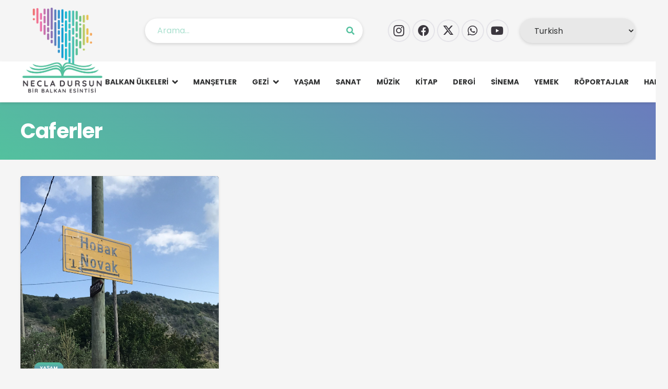

--- FILE ---
content_type: text/html; charset=UTF-8
request_url: https://www.necladursun.com/etiket/caferler/
body_size: 7945
content:
<!DOCTYPE HTML><html lang="tr"><head><meta charset="UTF-8"><link data-optimized="2" rel="stylesheet" href="https://www.necladursun.com/wp-content/litespeed/css/009816e6eaaec58ff0c5bc2b73227a4f.css?ver=e62d3" /><meta name='robots' content='index, follow, max-image-preview:large, max-snippet:-1, max-video-preview:-1' /><title>Caferler - Necla Dursun | Bir Balkan Esintisi | Balkan Edebiyatı Yazarı</title><link rel="canonical" href="https://www.necladursun.com/etiket/caferler/" /><meta property="og:locale" content="tr_TR" /><meta property="og:type" content="article" /><meta property="og:title" content="Caferler - Necla Dursun | Bir Balkan Esintisi | Balkan Edebiyatı Yazarı" /><meta property="og:url" content="https://www.necladursun.com/etiket/caferler/" /><meta property="og:site_name" content="Necla Dursun | Bir Balkan Esintisi | Balkan Edebiyatı Yazarı" /><meta name="twitter:card" content="summary_large_image" /> <script type="application/ld+json" class="yoast-schema-graph">{"@context":"https://schema.org","@graph":[{"@type":"CollectionPage","@id":"https://www.necladursun.com/etiket/caferler/","url":"https://www.necladursun.com/etiket/caferler/","name":"Caferler - Necla Dursun | Bir Balkan Esintisi | Balkan Edebiyatı Yazarı","isPartOf":{"@id":"https://www.necladursun.com/#website"},"primaryImageOfPage":{"@id":"https://www.necladursun.com/etiket/caferler/#primaryimage"},"image":{"@id":"https://www.necladursun.com/etiket/caferler/#primaryimage"},"thumbnailUrl":"https://www.necladursun.com/wp-content/uploads/2022/02/IMG_2893-e1644149823227.jpeg","breadcrumb":{"@id":"https://www.necladursun.com/etiket/caferler/#breadcrumb"},"inLanguage":"tr"},{"@type":"ImageObject","inLanguage":"tr","@id":"https://www.necladursun.com/etiket/caferler/#primaryimage","url":"https://www.necladursun.com/wp-content/uploads/2022/02/IMG_2893-e1644149823227.jpeg","contentUrl":"https://www.necladursun.com/wp-content/uploads/2022/02/IMG_2893-e1644149823227.jpeg","width":1505,"height":1812},{"@type":"BreadcrumbList","@id":"https://www.necladursun.com/etiket/caferler/#breadcrumb","itemListElement":[{"@type":"ListItem","position":1,"name":"Anasayfa","item":"https://www.necladursun.com/"},{"@type":"ListItem","position":2,"name":"Caferler"}]},{"@type":"WebSite","@id":"https://www.necladursun.com/#website","url":"https://www.necladursun.com/","name":"Necla Dursun | Bir Balkan Esintisi | Balkan Edebiyatı Yazarı","description":"","publisher":{"@id":"https://www.necladursun.com/#organization"},"potentialAction":[{"@type":"SearchAction","target":{"@type":"EntryPoint","urlTemplate":"https://www.necladursun.com/?s={search_term_string}"},"query-input":{"@type":"PropertyValueSpecification","valueRequired":true,"valueName":"search_term_string"}}],"inLanguage":"tr"},{"@type":"Organization","@id":"https://www.necladursun.com/#organization","name":"Necla Dursun","url":"https://www.necladursun.com/","logo":{"@type":"ImageObject","inLanguage":"tr","@id":"https://www.necladursun.com/#/schema/logo/image/","url":"https://www.necladursun.com/wp-content/uploads/2021/07/necla-dursun-logo-hikayesi.jpg","contentUrl":"https://www.necladursun.com/wp-content/uploads/2021/07/necla-dursun-logo-hikayesi.jpg","width":1250,"height":700,"caption":"Necla Dursun"},"image":{"@id":"https://www.necladursun.com/#/schema/logo/image/"}}]}</script> <link rel='dns-prefetch' href='//fonts.googleapis.com' /><link rel="alternate" type="application/rss+xml" title="Necla Dursun | Bir Balkan Esintisi | Balkan Edebiyatı Yazarı &raquo; akışı" href="https://www.necladursun.com/feed/" /><link rel="alternate" type="application/rss+xml" title="Necla Dursun | Bir Balkan Esintisi | Balkan Edebiyatı Yazarı &raquo; yorum akışı" href="https://www.necladursun.com/comments/feed/" /><link rel="alternate" type="application/rss+xml" title="Necla Dursun | Bir Balkan Esintisi | Balkan Edebiyatı Yazarı &raquo; Caferler etiket akışı" href="https://www.necladursun.com/etiket/caferler/feed/" /><meta name="viewport" content="width=device-width, initial-scale=1"><meta name="SKYPE_TOOLBAR" content="SKYPE_TOOLBAR_PARSER_COMPATIBLE"><meta name="theme-color" content="#53c19e"> <script></script><link rel="https://api.w.org/" href="https://www.necladursun.com/wp-json/" /><link rel="alternate" title="JSON" type="application/json" href="https://www.necladursun.com/wp-json/wp/v2/tags/975" /><link rel="EditURI" type="application/rsd+xml" title="RSD" href="https://www.necladursun.com/xmlrpc.php?rsd" /><meta name="generator" content="WordPress 6.9" /><meta name="generator" content="Powered by WPBakery Page Builder - drag and drop page builder for WordPress."/><link rel="icon" href="https://www.necladursun.com/wp-content/uploads/2021/03/icon.png" sizes="32x32" /><link rel="icon" href="https://www.necladursun.com/wp-content/uploads/2021/03/icon.png" sizes="192x192" /><link rel="apple-touch-icon" href="https://www.necladursun.com/wp-content/uploads/2021/03/icon.png" /><meta name="msapplication-TileImage" content="https://www.necladursun.com/wp-content/uploads/2021/03/icon.png" />
<noscript><style>.wpb_animate_when_almost_visible { opacity: 1; }</style></noscript>
 <script async src="https://www.googletagmanager.com/gtag/js?id=G-MBBTGD6B71"></script> <script>window.dataLayer = window.dataLayer || [];
  function gtag(){dataLayer.push(arguments);}
  gtag('js', new Date());

  gtag('config', 'G-MBBTGD6B71');</script> </head><body class="archive tag tag-caferler tag-975 wp-theme-Impreza l-body Impreza_8.35.2 us-core_8.35.3 header_hor headerinpos_top state_default wpb-js-composer js-comp-ver-8.4.1 vc_responsive" itemscope itemtype="https://schema.org/WebPage"><div class="l-preloader"><div class="l-preloader-spinner"><div class="g-preloader type_1"><div></div></div></div></div><div class="l-canvas type_wide"><header id="page-header" class="l-header pos_fixed shadow_wide bg_solid id_7039" itemscope itemtype="https://schema.org/WPHeader"><div class="l-subheader at_top"><div class="l-subheader-h"><div class="l-subheader-cell at_left"><div class="w-image ush_image_1"><a href="https://www.necladursun.com/" aria-label="necla_dursun_logo" class="w-image-h"><img width="1624" height="1601" src="https://www.necladursun.com/wp-content/uploads/2018/03/necla_dursun_logo-1.png" class="attachment-full size-full" alt="" loading="lazy" decoding="async" srcset="https://www.necladursun.com/wp-content/uploads/2018/03/necla_dursun_logo-1.png 1624w, https://www.necladursun.com/wp-content/uploads/2018/03/necla_dursun_logo-1-300x296.png 300w, https://www.necladursun.com/wp-content/uploads/2018/03/necla_dursun_logo-1-1024x1009.png 1024w, https://www.necladursun.com/wp-content/uploads/2018/03/necla_dursun_logo-1-1536x1514.png 1536w" sizes="auto, (max-width: 1624px) 100vw, 1624px" /></a></div></div><div class="l-subheader-cell at_center"><div class="w-search ush_search_1 elm_in_header us-field-style_1 layout_simple iconpos_right with_ripple" style="--inputs-background:#ffffff;--inputs-focus-background:#ffffff;--inputs-text-color:#53c19e;--inputs-focus-text-color:#53c19e;"><a class="w-search-open" role="button" aria-label="Ara" href="#"><i class="fas fa-search"></i></a><div class="w-search-form"><form class="w-form-row for_text" role="search" action="https://www.necladursun.com/" method="get"><div class="w-form-row-field"><input type="text" name="s" placeholder="Arama..." aria-label="Arama..." value/></div><button class="w-search-form-btn w-btn" type="submit" aria-label="Ara"><i class="fas fa-search"></i></button><button aria-label="Kapat" class="w-search-close" type="button"></button></form></div></div></div><div class="l-subheader-cell at_right"><div class="w-socials hidden_for_mobiles ush_socials_1 color_text shape_circle style_outlined hover_fade"><div class="w-socials-list"><div class="w-socials-item instagram"><a target="_blank" rel="nofollow" href="https://www.instagram.com/birbalkanesintisi/" class="w-socials-item-link" aria-label="Instagram"><span class="w-socials-item-link-hover"></span><i class="fab fa-instagram"></i></a></div><div class="w-socials-item facebook"><a target="_blank" rel="nofollow" href="https://www.facebook.com/BirBalkanEsintisi/" class="w-socials-item-link" aria-label="Facebook"><span class="w-socials-item-link-hover"></span><i class="fab fa-facebook"></i></a></div><div class="w-socials-item twitter"><a target="_blank" rel="nofollow" href="https://twitter.com/NeclaDursun14" class="w-socials-item-link" aria-label="X"><span class="w-socials-item-link-hover"></span><i class="fab fa-x-twitter"><svg style="width:1em; margin-bottom:-.1em;" xmlns="http://www.w3.org/2000/svg" viewBox="0 0 512 512"><path fill="currentColor" d="M389.2 48h70.6L305.6 224.2 487 464H345L233.7 318.6 106.5 464H35.8L200.7 275.5 26.8 48H172.4L272.9 180.9 389.2 48zM364.4 421.8h39.1L151.1 88h-42L364.4 421.8z"/></svg></i></a></div><div class="w-socials-item whatsapp"><a target="_blank" rel="nofollow" href="https://api.whatsapp.com/send?phone=+905323017193" class="w-socials-item-link" aria-label="WhatsApp"><span class="w-socials-item-link-hover"></span><i class="fab fa-whatsapp"></i></a></div><div class="w-socials-item youtube"><a target="_blank" rel="nofollow" href="https://www.youtube.com/channel/UC2WEATF-PuzGRTM2r2rVUoA/featured" class="w-socials-item-link" aria-label="YouTube"><span class="w-socials-item-link-hover"></span><i class="fab fa-youtube"></i></a></div></div></div><div class="w-html ush_html_1"><div class="gtranslate_wrapper" id="gt-wrapper-14811882"></div></div></div></div></div><div class="l-subheader at_middle"><div class="l-subheader-h"><div class="l-subheader-cell at_left"></div><div class="l-subheader-cell at_center"></div><div class="l-subheader-cell at_right"><nav class="w-nav type_desktop ush_menu_1 height_full dropdown_hor m_align_left m_layout_dropdown" itemscope itemtype="https://schema.org/SiteNavigationElement"><a class="w-nav-control" aria-label="Menü" href="#"><div class="w-nav-icon"><div></div></div></a><ul class="w-nav-list level_1 hide_for_mobiles hover_simple"><li id="menu-item-10409" class="menu-item menu-item-type-taxonomy menu-item-object-category menu-item-has-children w-nav-item level_1 menu-item-10409"><a class="w-nav-anchor level_1" href="https://www.necladursun.com/kategori/balkan-ulkeleri/"><span class="w-nav-title">Balkan Ülkeleri</span><span class="w-nav-arrow"></span></a><ul class="w-nav-list level_2"><li id="menu-item-10539" class="menu-item menu-item-type-taxonomy menu-item-object-category w-nav-item level_2 menu-item-10539"><a class="w-nav-anchor level_2" href="https://www.necladursun.com/kategori/balkan-ulkeleri/arnavutluk/"><span class="w-nav-title">Arnavutluk</span><span class="w-nav-arrow"></span></a></li><li id="menu-item-10540" class="menu-item menu-item-type-taxonomy menu-item-object-category w-nav-item level_2 menu-item-10540"><a class="w-nav-anchor level_2" href="https://www.necladursun.com/kategori/balkan-ulkeleri/bosna-hersek/"><span class="w-nav-title">Bosna Hersek</span><span class="w-nav-arrow"></span></a></li><li id="menu-item-10541" class="menu-item menu-item-type-taxonomy menu-item-object-category w-nav-item level_2 menu-item-10541"><a class="w-nav-anchor level_2" href="https://www.necladursun.com/kategori/balkan-ulkeleri/bulgaristan/"><span class="w-nav-title">Bulgaristan</span><span class="w-nav-arrow"></span></a></li><li id="menu-item-10542" class="menu-item menu-item-type-taxonomy menu-item-object-category w-nav-item level_2 menu-item-10542"><a class="w-nav-anchor level_2" href="https://www.necladursun.com/kategori/balkan-ulkeleri/hirvatistan/"><span class="w-nav-title">Hırvatistan</span><span class="w-nav-arrow"></span></a></li><li id="menu-item-10543" class="menu-item menu-item-type-taxonomy menu-item-object-category w-nav-item level_2 menu-item-10543"><a class="w-nav-anchor level_2" href="https://www.necladursun.com/kategori/balkan-ulkeleri/karadag/"><span class="w-nav-title">Karadağ</span><span class="w-nav-arrow"></span></a></li><li id="menu-item-10544" class="menu-item menu-item-type-taxonomy menu-item-object-category w-nav-item level_2 menu-item-10544"><a class="w-nav-anchor level_2" href="https://www.necladursun.com/kategori/balkan-ulkeleri/kosova/"><span class="w-nav-title">Kosova</span><span class="w-nav-arrow"></span></a></li><li id="menu-item-10545" class="menu-item menu-item-type-taxonomy menu-item-object-category w-nav-item level_2 menu-item-10545"><a class="w-nav-anchor level_2" href="https://www.necladursun.com/kategori/balkan-ulkeleri/kuzey-makedonya/"><span class="w-nav-title">Kuzey Makedonya</span><span class="w-nav-arrow"></span></a></li><li id="menu-item-10546" class="menu-item menu-item-type-taxonomy menu-item-object-category w-nav-item level_2 menu-item-10546"><a class="w-nav-anchor level_2" href="https://www.necladursun.com/kategori/balkan-ulkeleri/romanya/"><span class="w-nav-title">Romanya</span><span class="w-nav-arrow"></span></a></li><li id="menu-item-10547" class="menu-item menu-item-type-taxonomy menu-item-object-category w-nav-item level_2 menu-item-10547"><a class="w-nav-anchor level_2" href="https://www.necladursun.com/kategori/balkan-ulkeleri/sirbistan/"><span class="w-nav-title">Sırbistan</span><span class="w-nav-arrow"></span></a></li><li id="menu-item-10548" class="menu-item menu-item-type-taxonomy menu-item-object-category w-nav-item level_2 menu-item-10548"><a class="w-nav-anchor level_2" href="https://www.necladursun.com/kategori/balkan-ulkeleri/slovenya/"><span class="w-nav-title">Slovenya</span><span class="w-nav-arrow"></span></a></li><li id="menu-item-10549" class="menu-item menu-item-type-taxonomy menu-item-object-category w-nav-item level_2 menu-item-10549"><a class="w-nav-anchor level_2" href="https://www.necladursun.com/kategori/balkan-ulkeleri/turkiye/"><span class="w-nav-title">Türkiye</span><span class="w-nav-arrow"></span></a></li><li id="menu-item-10550" class="menu-item menu-item-type-taxonomy menu-item-object-category w-nav-item level_2 menu-item-10550"><a class="w-nav-anchor level_2" href="https://www.necladursun.com/kategori/balkan-ulkeleri/yunanistan/"><span class="w-nav-title">Yunanistan</span><span class="w-nav-arrow"></span></a></li></ul></li><li id="menu-item-10410" class="menu-item menu-item-type-taxonomy menu-item-object-category w-nav-item level_1 menu-item-10410"><a class="w-nav-anchor level_1" href="https://www.necladursun.com/kategori/mansetler/"><span class="w-nav-title">Manşetler</span><span class="w-nav-arrow"></span></a></li><li id="menu-item-10391" class="menu-item menu-item-type-taxonomy menu-item-object-category menu-item-has-children w-nav-item level_1 menu-item-10391"><a class="w-nav-anchor level_1" href="https://www.necladursun.com/kategori/gezi/"><span class="w-nav-title">Gezi</span><span class="w-nav-arrow"></span></a><ul class="w-nav-list level_2"><li id="menu-item-10637" class="menu-item menu-item-type-taxonomy menu-item-object-category w-nav-item level_2 menu-item-10637"><a class="w-nav-anchor level_2" href="https://www.necladursun.com/kategori/gezi/arnavutluk-gezi/"><span class="w-nav-title">Arnavutluk</span><span class="w-nav-arrow"></span></a></li><li id="menu-item-10638" class="menu-item menu-item-type-taxonomy menu-item-object-category w-nav-item level_2 menu-item-10638"><a class="w-nav-anchor level_2" href="https://www.necladursun.com/kategori/gezi/bosna-hersek-gezi/"><span class="w-nav-title">Bosna Hersek</span><span class="w-nav-arrow"></span></a></li><li id="menu-item-10639" class="menu-item menu-item-type-taxonomy menu-item-object-category w-nav-item level_2 menu-item-10639"><a class="w-nav-anchor level_2" href="https://www.necladursun.com/kategori/gezi/bulgaristan-gezi/"><span class="w-nav-title">Bulgaristan</span><span class="w-nav-arrow"></span></a></li><li id="menu-item-10640" class="menu-item menu-item-type-taxonomy menu-item-object-category w-nav-item level_2 menu-item-10640"><a class="w-nav-anchor level_2" href="https://www.necladursun.com/kategori/gezi/hirvatistan-gezi/"><span class="w-nav-title">Hırvatistan</span><span class="w-nav-arrow"></span></a></li><li id="menu-item-10641" class="menu-item menu-item-type-taxonomy menu-item-object-category w-nav-item level_2 menu-item-10641"><a class="w-nav-anchor level_2" href="https://www.necladursun.com/kategori/gezi/karadag-gezi/"><span class="w-nav-title">Karadağ</span><span class="w-nav-arrow"></span></a></li><li id="menu-item-10642" class="menu-item menu-item-type-taxonomy menu-item-object-category w-nav-item level_2 menu-item-10642"><a class="w-nav-anchor level_2" href="https://www.necladursun.com/kategori/gezi/kosova-gezi/"><span class="w-nav-title">Kosova</span><span class="w-nav-arrow"></span></a></li><li id="menu-item-10643" class="menu-item menu-item-type-taxonomy menu-item-object-category w-nav-item level_2 menu-item-10643"><a class="w-nav-anchor level_2" href="https://www.necladursun.com/kategori/gezi/kuzey-makedonya-gezi/"><span class="w-nav-title">Kuzey Makedonya</span><span class="w-nav-arrow"></span></a></li><li id="menu-item-10644" class="menu-item menu-item-type-taxonomy menu-item-object-category w-nav-item level_2 menu-item-10644"><a class="w-nav-anchor level_2" href="https://www.necladursun.com/kategori/gezi/romanya-gezi/"><span class="w-nav-title">Romanya</span><span class="w-nav-arrow"></span></a></li><li id="menu-item-10645" class="menu-item menu-item-type-taxonomy menu-item-object-category w-nav-item level_2 menu-item-10645"><a class="w-nav-anchor level_2" href="https://www.necladursun.com/kategori/gezi/sirbistan-gezi/"><span class="w-nav-title">Sırbistan</span><span class="w-nav-arrow"></span></a></li><li id="menu-item-10646" class="menu-item menu-item-type-taxonomy menu-item-object-category w-nav-item level_2 menu-item-10646"><a class="w-nav-anchor level_2" href="https://www.necladursun.com/kategori/gezi/slovenya-gezi/"><span class="w-nav-title">Slovenya</span><span class="w-nav-arrow"></span></a></li><li id="menu-item-10647" class="menu-item menu-item-type-taxonomy menu-item-object-category w-nav-item level_2 menu-item-10647"><a class="w-nav-anchor level_2" href="https://www.necladursun.com/kategori/gezi/turkiye-gezi/"><span class="w-nav-title">Türkiye</span><span class="w-nav-arrow"></span></a></li><li id="menu-item-10648" class="menu-item menu-item-type-taxonomy menu-item-object-category w-nav-item level_2 menu-item-10648"><a class="w-nav-anchor level_2" href="https://www.necladursun.com/kategori/gezi/yunanistan-gezi/"><span class="w-nav-title">Yunanistan</span><span class="w-nav-arrow"></span></a></li></ul></li><li id="menu-item-10406" class="menu-item menu-item-type-taxonomy menu-item-object-category w-nav-item level_1 menu-item-10406"><a class="w-nav-anchor level_1" href="https://www.necladursun.com/kategori/yasam/"><span class="w-nav-title">Yaşam</span><span class="w-nav-arrow"></span></a></li><li id="menu-item-10404" class="menu-item menu-item-type-taxonomy menu-item-object-category w-nav-item level_1 menu-item-10404"><a class="w-nav-anchor level_1" href="https://www.necladursun.com/kategori/sanat/"><span class="w-nav-title">Sanat</span><span class="w-nav-arrow"></span></a></li><li id="menu-item-10405" class="menu-item menu-item-type-taxonomy menu-item-object-category w-nav-item level_1 menu-item-10405"><a class="w-nav-anchor level_1" href="https://www.necladursun.com/kategori/muzik/"><span class="w-nav-title">Müzik</span><span class="w-nav-arrow"></span></a></li><li id="menu-item-10389" class="menu-item menu-item-type-taxonomy menu-item-object-category w-nav-item level_1 menu-item-10389"><a class="w-nav-anchor level_1" href="https://www.necladursun.com/kategori/kitap/"><span class="w-nav-title">Kitap</span><span class="w-nav-arrow"></span></a></li><li id="menu-item-10408" class="menu-item menu-item-type-taxonomy menu-item-object-category w-nav-item level_1 menu-item-10408"><a class="w-nav-anchor level_1" href="https://www.necladursun.com/kategori/dergi/"><span class="w-nav-title">Dergi</span><span class="w-nav-arrow"></span></a></li><li id="menu-item-10407" class="menu-item menu-item-type-taxonomy menu-item-object-category w-nav-item level_1 menu-item-10407"><a class="w-nav-anchor level_1" href="https://www.necladursun.com/kategori/sinema/"><span class="w-nav-title">Sinema</span><span class="w-nav-arrow"></span></a></li><li id="menu-item-10390" class="menu-item menu-item-type-taxonomy menu-item-object-category w-nav-item level_1 menu-item-10390"><a class="w-nav-anchor level_1" href="https://www.necladursun.com/kategori/yemek/"><span class="w-nav-title">Yemek</span><span class="w-nav-arrow"></span></a></li><li id="menu-item-10411" class="menu-item menu-item-type-taxonomy menu-item-object-category w-nav-item level_1 menu-item-10411"><a class="w-nav-anchor level_1" href="https://www.necladursun.com/kategori/roportajlar/"><span class="w-nav-title">Röportajlar</span><span class="w-nav-arrow"></span></a></li><li id="menu-item-10412" class="menu-item menu-item-type-post_type menu-item-object-page w-nav-item level_1 menu-item-10412"><a class="w-nav-anchor level_1" href="https://www.necladursun.com/hakkimizda/"><span class="w-nav-title">Hakkımızda</span><span class="w-nav-arrow"></span></a></li><li class="w-nav-close"></li></ul><div class="w-nav-options hidden" onclick='return {&quot;mobileWidth&quot;:700,&quot;mobileBehavior&quot;:1}'></div></nav></div></div></div><div class="l-subheader for_hidden hidden"></div></header><main id="page-content" class="l-main" itemprop="mainContentOfPage"><section class="l-section wpb_row height_auto width_full"><div class="l-section-h i-cf"><div class="g-cols vc_row via_flex valign_top type_default stacking_default"><div class="vc_col-sm-12 wpb_column vc_column_container"><div class="vc_column-inner"><div class="wpb_wrapper"><section class="l-section wpb_row height_small"><div class="l-section-overlay" style="background:var(--color-header-top-bg-grad, var(--color-header-top-bg) )"></div><div class="l-section-h i-cf"><div class="g-cols vc_row via_flex valign_middle type_default stacking_default"><div class="vc_col-sm-12 wpb_column vc_column_container"><div class="vc_column-inner"><div class="wpb_wrapper"><h1 class="w-post-elm post_title us_custom_e16d18d8 has_text_color align_left entry-title color_link_inherit">Caferler</h1></div></div></div></div></div></section></div></div></div></div></div></section><section class="l-section wpb_row height_small color_alternate"><div class="l-section-h i-cf"><div class="g-cols vc_row via_flex valign_top type_default stacking_default"><div class="vc_col-sm-12 wpb_column vc_column_container"><div class="vc_column-inner"><div class="wpb_wrapper"><div class="w-grid type_masonry layout_10818 used_by_grid_filter cols_4 pagination_infinite overflow_hidden with_isotope with_css_animation" id="us_grid_1" style="--columns:4;--gap:10px;" data-filterable="true"><div class="w-grid-list"><article class="w-grid-item us_animate_fade off_autostart size_1x1 post-11002 post type-post status-publish format-standard has-post-thumbnail hentry category-yasam tag-ademler tag-ali-riza-efendi tag-aliler tag-amzalar tag-ariflar tag-asanlar tag-aydarlar tag-ayvaslar tag-bakilar tag-bayramlar tag-bekirler tag-belolar tag-caferler tag-celadinlar tag-danceler tag-debre tag-destanlar tag-duraklar tag-emrolar tag-feratlar tag-feyzolar tag-gazi-mustafa-kemal tag-idirlar tag-ilyaslar tag-jupa tag-jupa-belediyesi tag-karaman tag-kocacik-yorukleri tag-kocacik tag-konya tag-kuzey-makedonya tag-lamolar tag-maksutlar tag-mamutlar tag-memetler tag-miminler tag-mirtolar tag-muratlar tag-mustafalar tag-nasuflar tag-novak tag-pasolar tag-pervizler tag-ramadanlar tag-recepler tag-selmanlar tag-semsiler tag-seydiler tag-sulolar tag-tairlar tag-taskale tag-umerler tag-yayalar tag-yusuflar" data-id="11002" style="animation-delay:0s"><div class="w-grid-item-h"><div class="w-post-elm post_image usg_post_image_1"><a href="https://www.necladursun.com/nufusunun-tamami-turk-olan-koy-novak/" aria-label="Nüfusunun Tamamı Türk Olan Köy: &#8216;Novak&#8217;"><img width="1505" height="1812" src="https://www.necladursun.com/wp-content/uploads/2022/02/IMG_2893-e1644149823227.jpeg" class="attachment-full size-full wp-post-image" alt="" decoding="async" fetchpriority="high" srcset="https://www.necladursun.com/wp-content/uploads/2022/02/IMG_2893-e1644149823227.jpeg 1505w, https://www.necladursun.com/wp-content/uploads/2022/02/IMG_2893-e1644149823227-249x300.jpeg 249w, https://www.necladursun.com/wp-content/uploads/2022/02/IMG_2893-e1644149823227-851x1024.jpeg 851w, https://www.necladursun.com/wp-content/uploads/2022/02/IMG_2893-e1644149823227-1276x1536.jpeg 1276w" sizes="(max-width: 1505px) 100vw, 1505px" /></a></div><div class="w-vwrapper usg_vwrapper_1 align_left valign_top"><div class="w-post-elm post_taxonomy usg_post_taxonomy_1 style_badge color_link_inherit"><a class="w-btn us-btn-style_badge term-4 term-yasam" href="https://www.necladursun.com/kategori/yasam/"><span class="w-btn-label">Yaşam</span></a></div><div class="w-post-elm post_title usg_post_title_1 has_text_color entry-title color_link_inherit"><a href="https://www.necladursun.com/nufusunun-tamami-turk-olan-koy-novak/">Nüfusunun Tamamı Türk Olan Köy: &#8216;Novak&#8217;</a></div></div></div></article></div><div class="w-grid-preloader"><div class="g-preloader type_1"><div></div></div></div><div class="w-grid-json hidden" onclick='return {&quot;action&quot;:&quot;us_ajax_grid&quot;,&quot;infinite_scroll&quot;:0,&quot;max_num_pages&quot;:1,&quot;pagination&quot;:&quot;infinite&quot;,&quot;template_vars&quot;:{&quot;columns&quot;:&quot;4&quot;,&quot;exclude_items&quot;:&quot;none&quot;,&quot;img_size&quot;:&quot;default&quot;,&quot;ignore_items_size&quot;:0,&quot;items_layout&quot;:&quot;10818&quot;,&quot;items_offset&quot;:&quot;1&quot;,&quot;load_animation&quot;:&quot;fade&quot;,&quot;overriding_link&quot;:&quot;{\&quot;url\&quot;:\&quot;\&quot;}&quot;,&quot;post_id&quot;:10633,&quot;query_args&quot;:{&quot;tag&quot;:&quot;caferler&quot;,&quot;post_type&quot;:[&quot;post&quot;],&quot;post_status&quot;:[&quot;publish&quot;],&quot;tax_query&quot;:[{&quot;taxonomy&quot;:&quot;post_tag&quot;,&quot;terms&quot;:[&quot;caferler&quot;],&quot;field&quot;:&quot;slug&quot;,&quot;operator&quot;:&quot;IN&quot;,&quot;include_children&quot;:true}]},&quot;orderby_query_args&quot;:{&quot;orderby&quot;:{&quot;date&quot;:&quot;DESC&quot;}},&quot;type&quot;:&quot;masonry&quot;,&quot;us_grid_post_type&quot;:&quot;current_query&quot;,&quot;us_grid_ajax_index&quot;:1,&quot;us_grid_filter_query_string&quot;:null,&quot;us_grid_index&quot;:1,&quot;page_args&quot;:{&quot;page_type&quot;:&quot;archive&quot;,&quot;taxonomy_type&quot;:&quot;post_tag&quot;}}}'></div></div></div></div></div></div></div></section></main></div><footer id="page-footer" class="l-footer" itemscope itemtype="https://schema.org/WPFooter"><section class="l-section wpb_row height_small"><div class="l-section-overlay" style="background:#53c19e"></div><div class="l-section-h i-cf"><div class="g-cols vc_row via_flex valign_top type_default stacking_default"><div class="vc_col-sm-12 wpb_column vc_column_container"><div class="vc_column-inner"><div class="wpb_wrapper"><div class="w-hwrapper valign_middle wrap align_center"><div class="wpb_text_column us_custom_6df4bc3a has_text_color"><div class="wpb_wrapper"><h3>Son Yazılarımızdan Haberdar Olmak İçin Bültenimize Abone Ol</h3></div></div><div class="w-btn-wrapper align_none"><a class="w-btn us-btn-style_5 us_custom_1b04de86" href="https://www.necladursun.com/iletisim/"><span class="w-btn-label">Abone Ol</span></a></div></div></div></div></div></div></div></section><section class="l-section wpb_row height_small color_footer-top"><div class="l-section-h i-cf"><div class="g-cols vc_row via_flex valign_top type_default stacking_default"><div class="vc_col-sm-12 wpb_column vc_column_container"><div class="vc_column-inner"><div class="wpb_wrapper"><nav class="w-menu us_custom_eb849559 layout_hor style_links us_menu_1" style="--main-gap:2vw;--main-ver-indent:0.8em;--main-hor-indent:0.8em;"><ul id="menu-footer-menu" class="menu"><li id="menu-item-9054" class="menu-item menu-item-type-post_type menu-item-object-page menu-item-home menu-item-9054"><a href="https://www.necladursun.com/">Anasayfa</a></li><li id="menu-item-9002" class="menu-item menu-item-type-post_type menu-item-object-page menu-item-9002"><a href="https://www.necladursun.com/hakkimizda/">Hakkımızda</a></li><li id="menu-item-9001" class="menu-item menu-item-type-post_type menu-item-object-page menu-item-9001"><a href="https://www.necladursun.com/iletisim/">İletişim</a></li></ul></nav><div class="w-separator size_small"></div><div class="w-socials us_custom_14d6b9a1 color_brand shape_circle style_colored hover_fade" style="--gap:3px;"><div class="w-socials-list"><div class="w-socials-item facebook"><a target="_blank" rel="nofollow" href="https://www.facebook.com/BirBalkanEsintisi/" class="w-socials-item-link" aria-label="Facebook"><span class="w-socials-item-link-hover"></span><i class="fab fa-facebook"></i></a><div class="w-socials-item-popup"><span>Facebook</span></div></div><div class="w-socials-item twitter"><a target="_blank" rel="nofollow" href="https://twitter.com/NeclaDursun14" class="w-socials-item-link" aria-label="X"><span class="w-socials-item-link-hover"></span><i class="fab fa-x-twitter"><svg style="width:1em; margin-bottom:-.1em;" xmlns="http://www.w3.org/2000/svg" viewBox="0 0 512 512"><path fill="currentColor" d="M389.2 48h70.6L305.6 224.2 487 464H345L233.7 318.6 106.5 464H35.8L200.7 275.5 26.8 48H172.4L272.9 180.9 389.2 48zM364.4 421.8h39.1L151.1 88h-42L364.4 421.8z"/></svg></i></a><div class="w-socials-item-popup"><span>X</span></div></div><div class="w-socials-item instagram"><a target="_blank" rel="nofollow" href="https://www.instagram.com/birbalkanesintisi/" class="w-socials-item-link" aria-label="Instagram"><span class="w-socials-item-link-hover"></span><i class="fab fa-instagram"></i></a><div class="w-socials-item-popup"><span>Instagram</span></div></div><div class="w-socials-item whatsapp"><a target="_blank" rel="nofollow" href="#" class="w-socials-item-link" aria-label="WhatsApp"><span class="w-socials-item-link-hover"></span><i class="fab fa-whatsapp"></i></a><div class="w-socials-item-popup"><span>WhatsApp</span></div></div><div class="w-socials-item youtube"><a target="_blank" rel="nofollow" href="https://www.youtube.com/channel/UC2WEATF-PuzGRTM2r2rVUoA/featured" class="w-socials-item-link" aria-label="YouTube"><span class="w-socials-item-link-hover"></span><i class="fab fa-youtube"></i></a><div class="w-socials-item-popup"><span>YouTube</span></div></div></div></div><div class="w-separator size_small"></div><div class="wpb_text_column"><div class="wpb_wrapper"><p style="text-align: center;">Necladursun.com © 2021 Dijital Çözüm Ortağı  by  <a title="Timsah Ajans" href="https://www.timsahajans.com.tr/" target="_blank" rel="noopener noreferrer">Timsah Ajans</a></p></div></div></div></div></div></div></div></section></footer><a class="w-toplink pos_right" href="#" title="Yukarı Çık" aria-label="Yukarı Çık" role="button"><i class="far fa-angle-up"></i></a>	<button id="w-header-show" class="w-header-show" aria-label="Menü"><span>Menü</span></button><div class="w-header-overlay"></div> <script type="speculationrules">{"prefetch":[{"source":"document","where":{"and":[{"href_matches":"/*"},{"not":{"href_matches":["/wp-*.php","/wp-admin/*","/wp-content/uploads/*","/wp-content/*","/wp-content/plugins/*","/wp-content/themes/Impreza/*","/*\\?(.+)"]}},{"not":{"selector_matches":"a[rel~=\"nofollow\"]"}},{"not":{"selector_matches":".no-prefetch, .no-prefetch a"}}]},"eagerness":"conservative"}]}</script> <script id="gt_widget_script_14811882-js-before">window.gtranslateSettings = /* document.write */ window.gtranslateSettings || {};window.gtranslateSettings['14811882'] = {"default_language":"tr","languages":["sq","ar","bs","bg","zh-CN","da","nl","en","fr","de","el","hu","ga","it","la","lv","mk","pt","ro","ru","sr","sk","sl","es","tr","uk"],"url_structure":"none","wrapper_selector":"#gt-wrapper-14811882","select_language_label":"Select Language","horizontal_position":"inline","flags_location":"\/wp-content\/plugins\/gtranslate\/flags\/"};
//# sourceURL=gt_widget_script_14811882-js-before</script><script src="https://www.necladursun.com/wp-content/plugins/gtranslate/js/dropdown.js?ver=6.9" data-no-optimize="1" data-no-minify="1" data-gt-orig-url="/etiket/caferler/" data-gt-orig-domain="www.necladursun.com" data-gt-widget-id="14811882" defer></script> <script id="wp-emoji-settings" type="application/json">{"baseUrl":"https://s.w.org/images/core/emoji/17.0.2/72x72/","ext":".png","svgUrl":"https://s.w.org/images/core/emoji/17.0.2/svg/","svgExt":".svg","source":{"concatemoji":"https://www.necladursun.com/wp-includes/js/wp-emoji-release.min.js?ver=6.9"}}</script> <script type="module">/*! This file is auto-generated */
const a=JSON.parse(document.getElementById("wp-emoji-settings").textContent),o=(window._wpemojiSettings=a,"wpEmojiSettingsSupports"),s=["flag","emoji"];function i(e){try{var t={supportTests:e,timestamp:(new Date).valueOf()};sessionStorage.setItem(o,JSON.stringify(t))}catch(e){}}function c(e,t,n){e.clearRect(0,0,e.canvas.width,e.canvas.height),e.fillText(t,0,0);t=new Uint32Array(e.getImageData(0,0,e.canvas.width,e.canvas.height).data);e.clearRect(0,0,e.canvas.width,e.canvas.height),e.fillText(n,0,0);const a=new Uint32Array(e.getImageData(0,0,e.canvas.width,e.canvas.height).data);return t.every((e,t)=>e===a[t])}function p(e,t){e.clearRect(0,0,e.canvas.width,e.canvas.height),e.fillText(t,0,0);var n=e.getImageData(16,16,1,1);for(let e=0;e<n.data.length;e++)if(0!==n.data[e])return!1;return!0}function u(e,t,n,a){switch(t){case"flag":return n(e,"\ud83c\udff3\ufe0f\u200d\u26a7\ufe0f","\ud83c\udff3\ufe0f\u200b\u26a7\ufe0f")?!1:!n(e,"\ud83c\udde8\ud83c\uddf6","\ud83c\udde8\u200b\ud83c\uddf6")&&!n(e,"\ud83c\udff4\udb40\udc67\udb40\udc62\udb40\udc65\udb40\udc6e\udb40\udc67\udb40\udc7f","\ud83c\udff4\u200b\udb40\udc67\u200b\udb40\udc62\u200b\udb40\udc65\u200b\udb40\udc6e\u200b\udb40\udc67\u200b\udb40\udc7f");case"emoji":return!a(e,"\ud83e\u1fac8")}return!1}function f(e,t,n,a){let r;const o=(r="undefined"!=typeof WorkerGlobalScope&&self instanceof WorkerGlobalScope?new OffscreenCanvas(300,150):document.createElement("canvas")).getContext("2d",{willReadFrequently:!0}),s=(o.textBaseline="top",o.font="600 32px Arial",{});return e.forEach(e=>{s[e]=t(o,e,n,a)}),s}function r(e){var t=document.createElement("script");t.src=e,t.defer=!0,document.head.appendChild(t)}a.supports={everything:!0,everythingExceptFlag:!0},new Promise(t=>{let n=function(){try{var e=JSON.parse(sessionStorage.getItem(o));if("object"==typeof e&&"number"==typeof e.timestamp&&(new Date).valueOf()<e.timestamp+604800&&"object"==typeof e.supportTests)return e.supportTests}catch(e){}return null}();if(!n){if("undefined"!=typeof Worker&&"undefined"!=typeof OffscreenCanvas&&"undefined"!=typeof URL&&URL.createObjectURL&&"undefined"!=typeof Blob)try{var e="postMessage("+f.toString()+"("+[JSON.stringify(s),u.toString(),c.toString(),p.toString()].join(",")+"));",a=new Blob([e],{type:"text/javascript"});const r=new Worker(URL.createObjectURL(a),{name:"wpTestEmojiSupports"});return void(r.onmessage=e=>{i(n=e.data),r.terminate(),t(n)})}catch(e){}i(n=f(s,u,c,p))}t(n)}).then(e=>{for(const n in e)a.supports[n]=e[n],a.supports.everything=a.supports.everything&&a.supports[n],"flag"!==n&&(a.supports.everythingExceptFlag=a.supports.everythingExceptFlag&&a.supports[n]);var t;a.supports.everythingExceptFlag=a.supports.everythingExceptFlag&&!a.supports.flag,a.supports.everything||((t=a.source||{}).concatemoji?r(t.concatemoji):t.wpemoji&&t.twemoji&&(r(t.twemoji),r(t.wpemoji)))});
//# sourceURL=https://www.necladursun.com/wp-includes/js/wp-emoji-loader.min.js</script> <script></script><script data-optimized="1" src="https://www.necladursun.com/wp-content/litespeed/js/f3a5a13442c405530feb787fbf00d8ba.js?ver=e62d3"></script></body></html>
<!-- Page optimized by LiteSpeed Cache @2026-01-22 04:59:56 -->

<!-- Page cached by LiteSpeed Cache 7.1 on 2026-01-22 04:59:55 -->